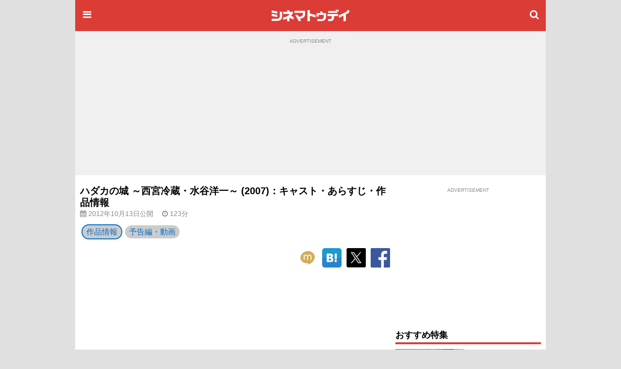

--- FILE ---
content_type: text/html; charset=utf-8
request_url: https://www.google.com/recaptcha/api2/aframe
body_size: 187
content:
<!DOCTYPE HTML><html><head><meta http-equiv="content-type" content="text/html; charset=UTF-8"></head><body><script nonce="Zq3RJMJXk9mE6VL37Fz4ig">/** Anti-fraud and anti-abuse applications only. See google.com/recaptcha */ try{var clients={'sodar':'https://pagead2.googlesyndication.com/pagead/sodar?'};window.addEventListener("message",function(a){try{if(a.source===window.parent){var b=JSON.parse(a.data);var c=clients[b['id']];if(c){var d=document.createElement('img');d.src=c+b['params']+'&rc='+(localStorage.getItem("rc::a")?sessionStorage.getItem("rc::b"):"");window.document.body.appendChild(d);sessionStorage.setItem("rc::e",parseInt(sessionStorage.getItem("rc::e")||0)+1);localStorage.setItem("rc::h",'1769222450560');}}}catch(b){}});window.parent.postMessage("_grecaptcha_ready", "*");}catch(b){}</script></body></html>

--- FILE ---
content_type: text/javascript; charset=utf-8
request_url: https://secure.cinematoday.jp/api/v1.0/messages/breaking_news?limit=1&callback=jQuery22008934813441870435_1769222446745&_=1769222446746
body_size: 88
content:
/**/ typeof jQuery22008934813441870435_1769222446745 === 'function' && jQuery22008934813441870435_1769222446745({"messages":[{"published":"2025-06-25T22:14:22.004Z","id":"1750889662004"}]});

--- FILE ---
content_type: application/javascript; charset=utf-8
request_url: https://fundingchoicesmessages.google.com/f/AGSKWxUFKXUBftgJPrUv5se-Eg2NSNlMSOXhJ7s19RcmHjNxigVXdqgs8j83cjVYWrVBzQJew6y46-c8EMm8NUmT0ETWT_V6x8-zz0J_TEDcRnTmXSual93m9m3F088LvbPEIP2eXTjIo30cvd-AXHUTsbvgX47nRnb1h8jAyoyTDyHqK8OiROF_y8sVCuwo/_.th/ads/-image/Ads//textad./delivery.php?pool_id=/ad16.
body_size: -1288
content:
window['0df28492-0a99-4391-be4b-735e184c192d'] = true;